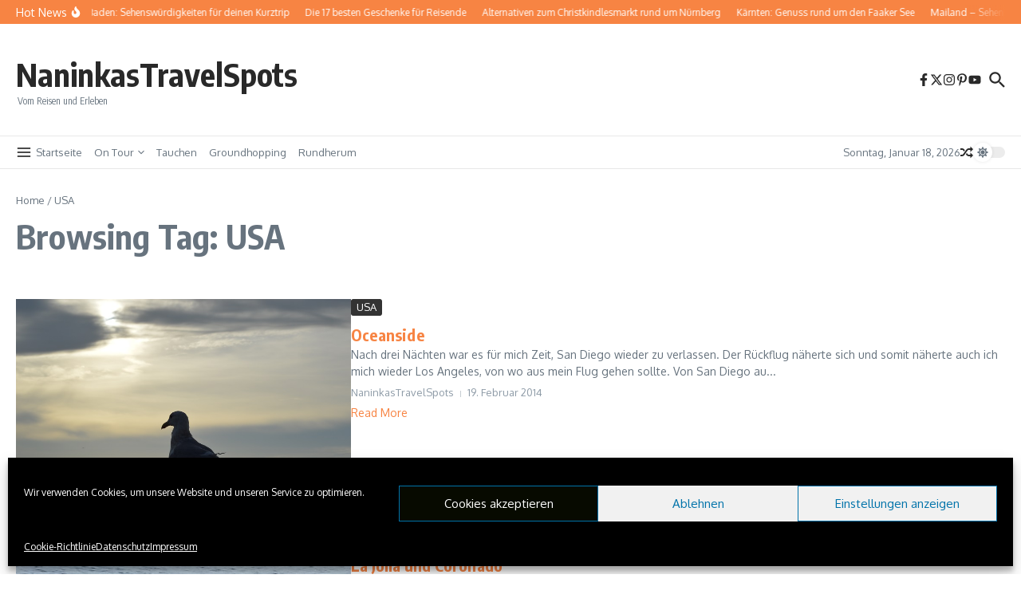

--- FILE ---
content_type: text/css
request_url: https://naninkastravelspots.com/wp-content/plugins/naninka-gfonts-local/naninka-gfonts-local-style.css?ver=6.8.3
body_size: 4515
content:
/* lato-regular - latin-ext_latin */
@font-face {
  font-family: 'Lato';
  font-style: normal;
  font-weight: 400;
  src: url('fonts/lato-v14-latin-ext_latin-regular.eot'); /* IE9 Compat Modes */
  src: local('Lato Regular'), local('Lato-Regular'),
       url('fonts/lato-v14-latin-ext_latin-regular.eot?#iefix') format('embedded-opentype'), /* IE6-IE8 */
       url('fonts/lato-v14-latin-ext_latin-regular.woff2') format('woff2'), /* Super Modern Browsers */
       url('fonts/lato-v14-latin-ext_latin-regular.woff') format('woff'), /* Modern Browsers */
       url('fonts/lato-v14-latin-ext_latin-regular.ttf') format('truetype'), /* Safari, Android, iOS */
       url('fonts/lato-v14-latin-ext_latin-regular.svg#Lato') format('svg'); /* Legacy iOS */
}
/* lato-700 - latin-ext_latin */
@font-face {
  font-family: 'Lato';
  font-style: normal;
  font-weight: 700;
  src: url('fonts/lato-v14-latin-ext_latin-700.eot'); /* IE9 Compat Modes */
  src: local('Lato Bold'), local('Lato-Bold'),
       url('fonts/lato-v14-latin-ext_latin-700.eot?#iefix') format('embedded-opentype'), /* IE6-IE8 */
       url('fonts/lato-v14-latin-ext_latin-700.woff2') format('woff2'), /* Super Modern Browsers */
       url('fonts/lato-v14-latin-ext_latin-700.woff') format('woff'), /* Modern Browsers */
       url('fonts/lato-v14-latin-ext_latin-700.ttf') format('truetype'), /* Safari, Android, iOS */
       url('fonts/lato-v14-latin-ext_latin-700.svg#Lato') format('svg'); /* Legacy iOS */
}
/* lato-700italic - latin-ext_latin */
@font-face {
  font-family: 'Lato';
  font-style: italic;
  font-weight: 700;
  src: url('fonts/lato-v14-latin-ext_latin-700italic.eot'); /* IE9 Compat Modes */
  src: local('Lato Bold Italic'), local('Lato-BoldItalic'),
       url('fonts/lato-v14-latin-ext_latin-700italic.eot?#iefix') format('embedded-opentype'), /* IE6-IE8 */
       url('fonts/lato-v14-latin-ext_latin-700italic.woff2') format('woff2'), /* Super Modern Browsers */
       url('fonts/lato-v14-latin-ext_latin-700italic.woff') format('woff'), /* Modern Browsers */
       url('fonts/lato-v14-latin-ext_latin-700italic.ttf') format('truetype'), /* Safari, Android, iOS */
       url('fonts/lato-v14-latin-ext_latin-700italic.svg#Lato') format('svg'); /* Legacy iOS */
}
/* lato-italic - latin-ext_latin */
@font-face {
  font-family: 'Lato';
  font-style: italic;
  font-weight: 400;
  src: url('fonts/lato-v14-latin-ext_latin-italic.eot'); /* IE9 Compat Modes */
  src: local('Lato Italic'), local('Lato-Italic'),
       url('fonts/lato-v14-latin-ext_latin-italic.eot?#iefix') format('embedded-opentype'), /* IE6-IE8 */
       url('fonts/lato-v14-latin-ext_latin-italic.woff2') format('woff2'), /* Super Modern Browsers */
       url('fonts/lato-v14-latin-ext_latin-italic.woff') format('woff'), /* Modern Browsers */
       url('fonts/lato-v14-latin-ext_latin-italic.ttf') format('truetype'), /* Safari, Android, iOS */
       url('fonts/lato-v14-latin-ext_latin-italic.svg#Lato') format('svg'); /* Legacy iOS */
}

/* oswald-regular - latin-ext_latin */
@font-face {
  font-family: 'Oswald';
  font-style: normal;
  font-weight: 400;
  src: url('fonts/oswald-v16-latin-ext_latin-regular.eot'); /* IE9 Compat Modes */
  src: local('Oswald Regular'), local('Oswald-Regular'),
       url('fonts/oswald-v16-latin-ext_latin-regular.eot?#iefix') format('embedded-opentype'), /* IE6-IE8 */
       url('fonts/oswald-v16-latin-ext_latin-regular.woff2') format('woff2'), /* Super Modern Browsers */
       url('fonts/oswald-v16-latin-ext_latin-regular.woff') format('woff'), /* Modern Browsers */
       url('fonts/oswald-v16-latin-ext_latin-regular.ttf') format('truetype'), /* Safari, Android, iOS */
       url('fonts/oswald-v16-latin-ext_latin-regular.svg#Oswald') format('svg'); /* Legacy iOS */
}
/* oswald-700 - latin-ext_latin */
@font-face {
  font-family: 'Oswald';
  font-style: normal;
  font-weight: 700;
  src: url('fonts/oswald-v16-latin-ext_latin-700.eot'); /* IE9 Compat Modes */
  src: local('Oswald Bold'), local('Oswald-Bold'),
       url('fonts/oswald-v16-latin-ext_latin-700.eot?#iefix') format('embedded-opentype'), /* IE6-IE8 */
       url('fonts/oswald-v16-latin-ext_latin-700.woff2') format('woff2'), /* Super Modern Browsers */
       url('fonts/oswald-v16-latin-ext_latin-700.woff') format('woff'), /* Modern Browsers */
       url('fonts/oswald-v16-latin-ext_latin-700.ttf') format('truetype'), /* Safari, Android, iOS */
       url('fonts/oswald-v16-latin-ext_latin-700.svg#Oswald') format('svg'); /* Legacy iOS */
}